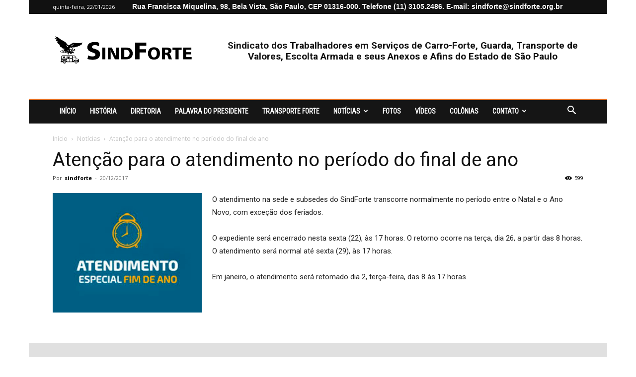

--- FILE ---
content_type: text/html; charset=UTF-8
request_url: https://sindforte.org.br/atencao-para-o-atendimento-no-periodo-do-final-de-ano/
body_size: 18745
content:
<!doctype html >
<!--[if IE 8]>    <html class="ie8" lang="en"> <![endif]-->
<!--[if IE 9]>    <html class="ie9" lang="en"> <![endif]-->
<!--[if gt IE 8]><!--> <html lang="pt-BR" prefix="og: https://ogp.me/ns#"> <!--<![endif]-->
<head>
    <title>Atenção para o atendimento no período do final de ano - SindForte</title>
    <meta charset="UTF-8" />
    <meta name="viewport" content="width=device-width, initial-scale=1.0">
    <link rel="pingback" href="https://sindforte.org.br/xmlrpc.php" />
    	<style>img:is([sizes="auto" i], [sizes^="auto," i]) { contain-intrinsic-size: 3000px 1500px }</style>
	<link rel="icon" type="image/png" href="/wp-content/uploads/2019/03/favicon-sindforte.png">
<!-- Otimização para mecanismos de pesquisa pelo Rank Math - https://rankmath.com/ -->
<meta name="robots" content="follow, index, max-snippet:-1, max-video-preview:-1, max-image-preview:large"/>
<link rel="canonical" href="https://sindforte.org.br/atencao-para-o-atendimento-no-periodo-do-final-de-ano/" />
<meta property="og:locale" content="pt_BR" />
<meta property="og:type" content="article" />
<meta property="og:title" content="Atenção para o atendimento no período do final de ano - SindForte" />
<meta property="og:description" content="O atendimento na sede e subsedes do SindForte transcorre normalmente no período entre o Natal e o Ano Novo, com exceção dos feriados. O expediente será encerrado nesta sexta (22), às 17 horas. O retorno ocorre na terça, dia 26, a partir das 8 horas. O atendimento será normal até sexta (29), às 17 horas. [&hellip;]" />
<meta property="og:url" content="https://sindforte.org.br/atencao-para-o-atendimento-no-periodo-do-final-de-ano/" />
<meta property="og:site_name" content="SindForte" />
<meta property="article:section" content="Notícias" />
<meta property="og:updated_time" content="2019-06-19T15:20:54-03:00" />
<meta property="article:published_time" content="2017-12-20T15:16:42-02:00" />
<meta property="article:modified_time" content="2019-06-19T15:20:54-03:00" />
<meta name="twitter:card" content="summary_large_image" />
<meta name="twitter:title" content="Atenção para o atendimento no período do final de ano - SindForte" />
<meta name="twitter:description" content="O atendimento na sede e subsedes do SindForte transcorre normalmente no período entre o Natal e o Ano Novo, com exceção dos feriados. O expediente será encerrado nesta sexta (22), às 17 horas. O retorno ocorre na terça, dia 26, a partir das 8 horas. O atendimento será normal até sexta (29), às 17 horas. [&hellip;]" />
<meta name="twitter:label1" content="Escrito por" />
<meta name="twitter:data1" content="sindforte" />
<meta name="twitter:label2" content="Tempo para leitura" />
<meta name="twitter:data2" content="Menos de um minuto" />
<script type="application/ld+json" class="rank-math-schema">{"@context":"https://schema.org","@graph":[{"@type":["Person","Organization"],"@id":"https://sindforte.org.br/#person","name":"SinfForte","logo":{"@type":"ImageObject","@id":"https://sindforte.org.br/#logo","url":"http://sindforte.org.br/wp-content/uploads/2024/02/sindforte.png","contentUrl":"http://sindforte.org.br/wp-content/uploads/2024/02/sindforte.png","caption":"SindForte","inLanguage":"pt-BR","width":"800","height":"800"},"image":{"@type":"ImageObject","@id":"https://sindforte.org.br/#logo","url":"http://sindforte.org.br/wp-content/uploads/2024/02/sindforte.png","contentUrl":"http://sindforte.org.br/wp-content/uploads/2024/02/sindforte.png","caption":"SindForte","inLanguage":"pt-BR","width":"800","height":"800"}},{"@type":"WebSite","@id":"https://sindforte.org.br/#website","url":"https://sindforte.org.br","name":"SindForte","alternateName":"SindForte \u2013 31 anos de lutas e conquistas!","publisher":{"@id":"https://sindforte.org.br/#person"},"inLanguage":"pt-BR"},{"@type":"ImageObject","@id":"https://sindforte.org.br/wp-content/uploads/2019/06/final-de-ano.jpg","url":"https://sindforte.org.br/wp-content/uploads/2019/06/final-de-ano.jpg","width":"225","height":"181","inLanguage":"pt-BR"},{"@type":"WebPage","@id":"https://sindforte.org.br/atencao-para-o-atendimento-no-periodo-do-final-de-ano/#webpage","url":"https://sindforte.org.br/atencao-para-o-atendimento-no-periodo-do-final-de-ano/","name":"Aten\u00e7\u00e3o para o atendimento no per\u00edodo do final de ano - SindForte","datePublished":"2017-12-20T15:16:42-02:00","dateModified":"2019-06-19T15:20:54-03:00","isPartOf":{"@id":"https://sindforte.org.br/#website"},"primaryImageOfPage":{"@id":"https://sindforte.org.br/wp-content/uploads/2019/06/final-de-ano.jpg"},"inLanguage":"pt-BR"},{"@type":"Person","@id":"https://sindforte.org.br/author/sindforte/","name":"sindforte","url":"https://sindforte.org.br/author/sindforte/","image":{"@type":"ImageObject","@id":"https://secure.gravatar.com/avatar/0cd85c88707579b1c6d6cc2cbb505fa5?s=96&amp;d=mm&amp;r=g","url":"https://secure.gravatar.com/avatar/0cd85c88707579b1c6d6cc2cbb505fa5?s=96&amp;d=mm&amp;r=g","caption":"sindforte","inLanguage":"pt-BR"}},{"@type":"BlogPosting","headline":"Aten\u00e7\u00e3o para o atendimento no per\u00edodo do final de ano - SindForte","datePublished":"2017-12-20T15:16:42-02:00","dateModified":"2019-06-19T15:20:54-03:00","author":{"@id":"https://sindforte.org.br/author/sindforte/","name":"sindforte"},"publisher":{"@id":"https://sindforte.org.br/#person"},"description":"O atendimento na sede e subsedes do SindForte transcorre normalmente no per\u00edodo entre o Natal e o Ano Novo, com exce\u00e7\u00e3o dos feriados.","name":"Aten\u00e7\u00e3o para o atendimento no per\u00edodo do final de ano - SindForte","@id":"https://sindforte.org.br/atencao-para-o-atendimento-no-periodo-do-final-de-ano/#richSnippet","isPartOf":{"@id":"https://sindforte.org.br/atencao-para-o-atendimento-no-periodo-do-final-de-ano/#webpage"},"image":{"@id":"https://sindforte.org.br/wp-content/uploads/2019/06/final-de-ano.jpg"},"inLanguage":"pt-BR","mainEntityOfPage":{"@id":"https://sindforte.org.br/atencao-para-o-atendimento-no-periodo-do-final-de-ano/#webpage"}}]}</script>
<!-- /Plugin de SEO Rank Math para WordPress -->

<link rel='dns-prefetch' href='//fonts.googleapis.com' />
<link rel="alternate" type="application/rss+xml" title="Feed para SindForte &raquo;" href="https://sindforte.org.br/feed/" />
<link rel="alternate" type="application/rss+xml" title="Feed de comentários para SindForte &raquo;" href="https://sindforte.org.br/comments/feed/" />
<link rel="alternate" type="application/rss+xml" title="Feed de comentários para SindForte &raquo; Atenção para o atendimento no período do final de ano" href="https://sindforte.org.br/atencao-para-o-atendimento-no-periodo-do-final-de-ano/feed/" />
<script type="text/javascript">
/* <![CDATA[ */
window._wpemojiSettings = {"baseUrl":"https:\/\/s.w.org\/images\/core\/emoji\/15.0.3\/72x72\/","ext":".png","svgUrl":"https:\/\/s.w.org\/images\/core\/emoji\/15.0.3\/svg\/","svgExt":".svg","source":{"concatemoji":"https:\/\/sindforte.org.br\/wp-includes\/js\/wp-emoji-release.min.js?ver=6.7.2"}};
/*! This file is auto-generated */
!function(i,n){var o,s,e;function c(e){try{var t={supportTests:e,timestamp:(new Date).valueOf()};sessionStorage.setItem(o,JSON.stringify(t))}catch(e){}}function p(e,t,n){e.clearRect(0,0,e.canvas.width,e.canvas.height),e.fillText(t,0,0);var t=new Uint32Array(e.getImageData(0,0,e.canvas.width,e.canvas.height).data),r=(e.clearRect(0,0,e.canvas.width,e.canvas.height),e.fillText(n,0,0),new Uint32Array(e.getImageData(0,0,e.canvas.width,e.canvas.height).data));return t.every(function(e,t){return e===r[t]})}function u(e,t,n){switch(t){case"flag":return n(e,"\ud83c\udff3\ufe0f\u200d\u26a7\ufe0f","\ud83c\udff3\ufe0f\u200b\u26a7\ufe0f")?!1:!n(e,"\ud83c\uddfa\ud83c\uddf3","\ud83c\uddfa\u200b\ud83c\uddf3")&&!n(e,"\ud83c\udff4\udb40\udc67\udb40\udc62\udb40\udc65\udb40\udc6e\udb40\udc67\udb40\udc7f","\ud83c\udff4\u200b\udb40\udc67\u200b\udb40\udc62\u200b\udb40\udc65\u200b\udb40\udc6e\u200b\udb40\udc67\u200b\udb40\udc7f");case"emoji":return!n(e,"\ud83d\udc26\u200d\u2b1b","\ud83d\udc26\u200b\u2b1b")}return!1}function f(e,t,n){var r="undefined"!=typeof WorkerGlobalScope&&self instanceof WorkerGlobalScope?new OffscreenCanvas(300,150):i.createElement("canvas"),a=r.getContext("2d",{willReadFrequently:!0}),o=(a.textBaseline="top",a.font="600 32px Arial",{});return e.forEach(function(e){o[e]=t(a,e,n)}),o}function t(e){var t=i.createElement("script");t.src=e,t.defer=!0,i.head.appendChild(t)}"undefined"!=typeof Promise&&(o="wpEmojiSettingsSupports",s=["flag","emoji"],n.supports={everything:!0,everythingExceptFlag:!0},e=new Promise(function(e){i.addEventListener("DOMContentLoaded",e,{once:!0})}),new Promise(function(t){var n=function(){try{var e=JSON.parse(sessionStorage.getItem(o));if("object"==typeof e&&"number"==typeof e.timestamp&&(new Date).valueOf()<e.timestamp+604800&&"object"==typeof e.supportTests)return e.supportTests}catch(e){}return null}();if(!n){if("undefined"!=typeof Worker&&"undefined"!=typeof OffscreenCanvas&&"undefined"!=typeof URL&&URL.createObjectURL&&"undefined"!=typeof Blob)try{var e="postMessage("+f.toString()+"("+[JSON.stringify(s),u.toString(),p.toString()].join(",")+"));",r=new Blob([e],{type:"text/javascript"}),a=new Worker(URL.createObjectURL(r),{name:"wpTestEmojiSupports"});return void(a.onmessage=function(e){c(n=e.data),a.terminate(),t(n)})}catch(e){}c(n=f(s,u,p))}t(n)}).then(function(e){for(var t in e)n.supports[t]=e[t],n.supports.everything=n.supports.everything&&n.supports[t],"flag"!==t&&(n.supports.everythingExceptFlag=n.supports.everythingExceptFlag&&n.supports[t]);n.supports.everythingExceptFlag=n.supports.everythingExceptFlag&&!n.supports.flag,n.DOMReady=!1,n.readyCallback=function(){n.DOMReady=!0}}).then(function(){return e}).then(function(){var e;n.supports.everything||(n.readyCallback(),(e=n.source||{}).concatemoji?t(e.concatemoji):e.wpemoji&&e.twemoji&&(t(e.twemoji),t(e.wpemoji)))}))}((window,document),window._wpemojiSettings);
/* ]]> */
</script>

<style id='wp-emoji-styles-inline-css' type='text/css'>

	img.wp-smiley, img.emoji {
		display: inline !important;
		border: none !important;
		box-shadow: none !important;
		height: 1em !important;
		width: 1em !important;
		margin: 0 0.07em !important;
		vertical-align: -0.1em !important;
		background: none !important;
		padding: 0 !important;
	}
</style>
<link rel='stylesheet' id='wp-block-library-css' href='https://sindforte.org.br/wp-includes/css/dist/block-library/style.min.css?ver=6.7.2' type='text/css' media='all' />
<style id='rank-math-toc-block-style-inline-css' type='text/css'>
.wp-block-rank-math-toc-block nav ol{counter-reset:item}.wp-block-rank-math-toc-block nav ol li{display:block}.wp-block-rank-math-toc-block nav ol li:before{content:counters(item, ".") ". ";counter-increment:item}

</style>
<style id='classic-theme-styles-inline-css' type='text/css'>
/*! This file is auto-generated */
.wp-block-button__link{color:#fff;background-color:#32373c;border-radius:9999px;box-shadow:none;text-decoration:none;padding:calc(.667em + 2px) calc(1.333em + 2px);font-size:1.125em}.wp-block-file__button{background:#32373c;color:#fff;text-decoration:none}
</style>
<style id='global-styles-inline-css' type='text/css'>
:root{--wp--preset--aspect-ratio--square: 1;--wp--preset--aspect-ratio--4-3: 4/3;--wp--preset--aspect-ratio--3-4: 3/4;--wp--preset--aspect-ratio--3-2: 3/2;--wp--preset--aspect-ratio--2-3: 2/3;--wp--preset--aspect-ratio--16-9: 16/9;--wp--preset--aspect-ratio--9-16: 9/16;--wp--preset--color--black: #000000;--wp--preset--color--cyan-bluish-gray: #abb8c3;--wp--preset--color--white: #ffffff;--wp--preset--color--pale-pink: #f78da7;--wp--preset--color--vivid-red: #cf2e2e;--wp--preset--color--luminous-vivid-orange: #ff6900;--wp--preset--color--luminous-vivid-amber: #fcb900;--wp--preset--color--light-green-cyan: #7bdcb5;--wp--preset--color--vivid-green-cyan: #00d084;--wp--preset--color--pale-cyan-blue: #8ed1fc;--wp--preset--color--vivid-cyan-blue: #0693e3;--wp--preset--color--vivid-purple: #9b51e0;--wp--preset--gradient--vivid-cyan-blue-to-vivid-purple: linear-gradient(135deg,rgba(6,147,227,1) 0%,rgb(155,81,224) 100%);--wp--preset--gradient--light-green-cyan-to-vivid-green-cyan: linear-gradient(135deg,rgb(122,220,180) 0%,rgb(0,208,130) 100%);--wp--preset--gradient--luminous-vivid-amber-to-luminous-vivid-orange: linear-gradient(135deg,rgba(252,185,0,1) 0%,rgba(255,105,0,1) 100%);--wp--preset--gradient--luminous-vivid-orange-to-vivid-red: linear-gradient(135deg,rgba(255,105,0,1) 0%,rgb(207,46,46) 100%);--wp--preset--gradient--very-light-gray-to-cyan-bluish-gray: linear-gradient(135deg,rgb(238,238,238) 0%,rgb(169,184,195) 100%);--wp--preset--gradient--cool-to-warm-spectrum: linear-gradient(135deg,rgb(74,234,220) 0%,rgb(151,120,209) 20%,rgb(207,42,186) 40%,rgb(238,44,130) 60%,rgb(251,105,98) 80%,rgb(254,248,76) 100%);--wp--preset--gradient--blush-light-purple: linear-gradient(135deg,rgb(255,206,236) 0%,rgb(152,150,240) 100%);--wp--preset--gradient--blush-bordeaux: linear-gradient(135deg,rgb(254,205,165) 0%,rgb(254,45,45) 50%,rgb(107,0,62) 100%);--wp--preset--gradient--luminous-dusk: linear-gradient(135deg,rgb(255,203,112) 0%,rgb(199,81,192) 50%,rgb(65,88,208) 100%);--wp--preset--gradient--pale-ocean: linear-gradient(135deg,rgb(255,245,203) 0%,rgb(182,227,212) 50%,rgb(51,167,181) 100%);--wp--preset--gradient--electric-grass: linear-gradient(135deg,rgb(202,248,128) 0%,rgb(113,206,126) 100%);--wp--preset--gradient--midnight: linear-gradient(135deg,rgb(2,3,129) 0%,rgb(40,116,252) 100%);--wp--preset--font-size--small: 11px;--wp--preset--font-size--medium: 20px;--wp--preset--font-size--large: 32px;--wp--preset--font-size--x-large: 42px;--wp--preset--font-size--regular: 15px;--wp--preset--font-size--larger: 50px;--wp--preset--spacing--20: 0.44rem;--wp--preset--spacing--30: 0.67rem;--wp--preset--spacing--40: 1rem;--wp--preset--spacing--50: 1.5rem;--wp--preset--spacing--60: 2.25rem;--wp--preset--spacing--70: 3.38rem;--wp--preset--spacing--80: 5.06rem;--wp--preset--shadow--natural: 6px 6px 9px rgba(0, 0, 0, 0.2);--wp--preset--shadow--deep: 12px 12px 50px rgba(0, 0, 0, 0.4);--wp--preset--shadow--sharp: 6px 6px 0px rgba(0, 0, 0, 0.2);--wp--preset--shadow--outlined: 6px 6px 0px -3px rgba(255, 255, 255, 1), 6px 6px rgba(0, 0, 0, 1);--wp--preset--shadow--crisp: 6px 6px 0px rgba(0, 0, 0, 1);}:where(.is-layout-flex){gap: 0.5em;}:where(.is-layout-grid){gap: 0.5em;}body .is-layout-flex{display: flex;}.is-layout-flex{flex-wrap: wrap;align-items: center;}.is-layout-flex > :is(*, div){margin: 0;}body .is-layout-grid{display: grid;}.is-layout-grid > :is(*, div){margin: 0;}:where(.wp-block-columns.is-layout-flex){gap: 2em;}:where(.wp-block-columns.is-layout-grid){gap: 2em;}:where(.wp-block-post-template.is-layout-flex){gap: 1.25em;}:where(.wp-block-post-template.is-layout-grid){gap: 1.25em;}.has-black-color{color: var(--wp--preset--color--black) !important;}.has-cyan-bluish-gray-color{color: var(--wp--preset--color--cyan-bluish-gray) !important;}.has-white-color{color: var(--wp--preset--color--white) !important;}.has-pale-pink-color{color: var(--wp--preset--color--pale-pink) !important;}.has-vivid-red-color{color: var(--wp--preset--color--vivid-red) !important;}.has-luminous-vivid-orange-color{color: var(--wp--preset--color--luminous-vivid-orange) !important;}.has-luminous-vivid-amber-color{color: var(--wp--preset--color--luminous-vivid-amber) !important;}.has-light-green-cyan-color{color: var(--wp--preset--color--light-green-cyan) !important;}.has-vivid-green-cyan-color{color: var(--wp--preset--color--vivid-green-cyan) !important;}.has-pale-cyan-blue-color{color: var(--wp--preset--color--pale-cyan-blue) !important;}.has-vivid-cyan-blue-color{color: var(--wp--preset--color--vivid-cyan-blue) !important;}.has-vivid-purple-color{color: var(--wp--preset--color--vivid-purple) !important;}.has-black-background-color{background-color: var(--wp--preset--color--black) !important;}.has-cyan-bluish-gray-background-color{background-color: var(--wp--preset--color--cyan-bluish-gray) !important;}.has-white-background-color{background-color: var(--wp--preset--color--white) !important;}.has-pale-pink-background-color{background-color: var(--wp--preset--color--pale-pink) !important;}.has-vivid-red-background-color{background-color: var(--wp--preset--color--vivid-red) !important;}.has-luminous-vivid-orange-background-color{background-color: var(--wp--preset--color--luminous-vivid-orange) !important;}.has-luminous-vivid-amber-background-color{background-color: var(--wp--preset--color--luminous-vivid-amber) !important;}.has-light-green-cyan-background-color{background-color: var(--wp--preset--color--light-green-cyan) !important;}.has-vivid-green-cyan-background-color{background-color: var(--wp--preset--color--vivid-green-cyan) !important;}.has-pale-cyan-blue-background-color{background-color: var(--wp--preset--color--pale-cyan-blue) !important;}.has-vivid-cyan-blue-background-color{background-color: var(--wp--preset--color--vivid-cyan-blue) !important;}.has-vivid-purple-background-color{background-color: var(--wp--preset--color--vivid-purple) !important;}.has-black-border-color{border-color: var(--wp--preset--color--black) !important;}.has-cyan-bluish-gray-border-color{border-color: var(--wp--preset--color--cyan-bluish-gray) !important;}.has-white-border-color{border-color: var(--wp--preset--color--white) !important;}.has-pale-pink-border-color{border-color: var(--wp--preset--color--pale-pink) !important;}.has-vivid-red-border-color{border-color: var(--wp--preset--color--vivid-red) !important;}.has-luminous-vivid-orange-border-color{border-color: var(--wp--preset--color--luminous-vivid-orange) !important;}.has-luminous-vivid-amber-border-color{border-color: var(--wp--preset--color--luminous-vivid-amber) !important;}.has-light-green-cyan-border-color{border-color: var(--wp--preset--color--light-green-cyan) !important;}.has-vivid-green-cyan-border-color{border-color: var(--wp--preset--color--vivid-green-cyan) !important;}.has-pale-cyan-blue-border-color{border-color: var(--wp--preset--color--pale-cyan-blue) !important;}.has-vivid-cyan-blue-border-color{border-color: var(--wp--preset--color--vivid-cyan-blue) !important;}.has-vivid-purple-border-color{border-color: var(--wp--preset--color--vivid-purple) !important;}.has-vivid-cyan-blue-to-vivid-purple-gradient-background{background: var(--wp--preset--gradient--vivid-cyan-blue-to-vivid-purple) !important;}.has-light-green-cyan-to-vivid-green-cyan-gradient-background{background: var(--wp--preset--gradient--light-green-cyan-to-vivid-green-cyan) !important;}.has-luminous-vivid-amber-to-luminous-vivid-orange-gradient-background{background: var(--wp--preset--gradient--luminous-vivid-amber-to-luminous-vivid-orange) !important;}.has-luminous-vivid-orange-to-vivid-red-gradient-background{background: var(--wp--preset--gradient--luminous-vivid-orange-to-vivid-red) !important;}.has-very-light-gray-to-cyan-bluish-gray-gradient-background{background: var(--wp--preset--gradient--very-light-gray-to-cyan-bluish-gray) !important;}.has-cool-to-warm-spectrum-gradient-background{background: var(--wp--preset--gradient--cool-to-warm-spectrum) !important;}.has-blush-light-purple-gradient-background{background: var(--wp--preset--gradient--blush-light-purple) !important;}.has-blush-bordeaux-gradient-background{background: var(--wp--preset--gradient--blush-bordeaux) !important;}.has-luminous-dusk-gradient-background{background: var(--wp--preset--gradient--luminous-dusk) !important;}.has-pale-ocean-gradient-background{background: var(--wp--preset--gradient--pale-ocean) !important;}.has-electric-grass-gradient-background{background: var(--wp--preset--gradient--electric-grass) !important;}.has-midnight-gradient-background{background: var(--wp--preset--gradient--midnight) !important;}.has-small-font-size{font-size: var(--wp--preset--font-size--small) !important;}.has-medium-font-size{font-size: var(--wp--preset--font-size--medium) !important;}.has-large-font-size{font-size: var(--wp--preset--font-size--large) !important;}.has-x-large-font-size{font-size: var(--wp--preset--font-size--x-large) !important;}
:where(.wp-block-post-template.is-layout-flex){gap: 1.25em;}:where(.wp-block-post-template.is-layout-grid){gap: 1.25em;}
:where(.wp-block-columns.is-layout-flex){gap: 2em;}:where(.wp-block-columns.is-layout-grid){gap: 2em;}
:root :where(.wp-block-pullquote){font-size: 1.5em;line-height: 1.6;}
</style>
<link rel='stylesheet' id='wppopups-base-css' href='https://sindforte.org.br/wp-content/plugins/wp-popups-lite/src/assets/css/wppopups-base.css?ver=2.2.0.3' type='text/css' media='all' />
<link rel='stylesheet' id='td-plugin-multi-purpose-css' href='https://sindforte.org.br/wp-content/plugins/td-composer/td-multi-purpose/style.css?ver=8505194c2950b1bf800079c503a07e37' type='text/css' media='all' />
<link rel='stylesheet' id='google-fonts-style-css' href='https://fonts.googleapis.com/css?family=Roboto+Condensed%3A400%7COpen+Sans%3A400%2C600%2C700%7CRoboto%3A400%2C600%2C700%7C&#038;display=swap&#038;ver=12.6.9' type='text/css' media='all' />
<link rel='stylesheet' id='popup-maker-site-css' href='//sindforte.org.br/wp-content/uploads/pum/pum-site-styles.css?generated=1755013303&#038;ver=1.20.5' type='text/css' media='all' />
<link rel='stylesheet' id='td-theme-css' href='https://sindforte.org.br/wp-content/themes/Newspaper/style.css?ver=12.6.9' type='text/css' media='all' />
<style id='td-theme-inline-css' type='text/css'>@media (max-width:767px){.td-header-desktop-wrap{display:none}}@media (min-width:767px){.td-header-mobile-wrap{display:none}}</style>
<link rel='stylesheet' id='td-legacy-framework-front-style-css' href='https://sindforte.org.br/wp-content/plugins/td-composer/legacy/Newspaper/assets/css/td_legacy_main.css?ver=8505194c2950b1bf800079c503a07e37' type='text/css' media='all' />
<link rel='stylesheet' id='td-standard-pack-framework-front-style-css' href='https://sindforte.org.br/wp-content/plugins/td-standard-pack/Newspaper/assets/css/td_standard_pack_main.css?ver=1b3d5bf2c64738aa07b4643e31257da9' type='text/css' media='all' />
<link rel='stylesheet' id='td-theme-demo-style-css' href='https://sindforte.org.br/wp-content/plugins/td-composer/legacy/Newspaper/includes/demos/local_news/demo_style.css?ver=12.6.9' type='text/css' media='all' />
<link rel='stylesheet' id='tdb_style_cloud_templates_front-css' href='https://sindforte.org.br/wp-content/plugins/td-cloud-library/assets/css/tdb_main.css?ver=f6b4e4ee000751786489ff7d2b0c153a' type='text/css' media='all' />
<script type="text/javascript" src="https://sindforte.org.br/wp-includes/js/jquery/jquery.min.js?ver=3.7.1" id="jquery-core-js"></script>
<script type="text/javascript" src="https://sindforte.org.br/wp-includes/js/jquery/jquery-migrate.min.js?ver=3.4.1" id="jquery-migrate-js"></script>
<link rel="https://api.w.org/" href="https://sindforte.org.br/wp-json/" /><link rel="alternate" title="JSON" type="application/json" href="https://sindforte.org.br/wp-json/wp/v2/posts/2899" /><link rel="EditURI" type="application/rsd+xml" title="RSD" href="https://sindforte.org.br/xmlrpc.php?rsd" />
<meta name="generator" content="WordPress 6.7.2" />
<link rel='shortlink' href='https://sindforte.org.br/?p=2899' />
<link rel="alternate" title="oEmbed (JSON)" type="application/json+oembed" href="https://sindforte.org.br/wp-json/oembed/1.0/embed?url=https%3A%2F%2Fsindforte.org.br%2Fatencao-para-o-atendimento-no-periodo-do-final-de-ano%2F" />
<link rel="alternate" title="oEmbed (XML)" type="text/xml+oembed" href="https://sindforte.org.br/wp-json/oembed/1.0/embed?url=https%3A%2F%2Fsindforte.org.br%2Fatencao-para-o-atendimento-no-periodo-do-final-de-ano%2F&#038;format=xml" />
    <script>
        window.tdb_global_vars = {"wpRestUrl":"https:\/\/sindforte.org.br\/wp-json\/","permalinkStructure":"\/%postname%\/"};
        window.tdb_p_autoload_vars = {"isAjax":false,"isAdminBarShowing":false,"autoloadStatus":"off","origPostEditUrl":null};
    </script>
    
    <style id="tdb-global-colors">:root{--blck-custom-color-1:#052c54;--blck-custom-color-2:#f83aff;--blck-custom-color-3:#7c89a0;--blck-custom-color-4:#5325ea}</style>

    
	
<!-- JS generated by theme -->

<script type="text/javascript" id="td-generated-header-js">
    
    

	    var tdBlocksArray = []; //here we store all the items for the current page

	    // td_block class - each ajax block uses a object of this class for requests
	    function tdBlock() {
		    this.id = '';
		    this.block_type = 1; //block type id (1-234 etc)
		    this.atts = '';
		    this.td_column_number = '';
		    this.td_current_page = 1; //
		    this.post_count = 0; //from wp
		    this.found_posts = 0; //from wp
		    this.max_num_pages = 0; //from wp
		    this.td_filter_value = ''; //current live filter value
		    this.is_ajax_running = false;
		    this.td_user_action = ''; // load more or infinite loader (used by the animation)
		    this.header_color = '';
		    this.ajax_pagination_infinite_stop = ''; //show load more at page x
	    }

        // td_js_generator - mini detector
        ( function () {
            var htmlTag = document.getElementsByTagName("html")[0];

	        if ( navigator.userAgent.indexOf("MSIE 10.0") > -1 ) {
                htmlTag.className += ' ie10';
            }

            if ( !!navigator.userAgent.match(/Trident.*rv\:11\./) ) {
                htmlTag.className += ' ie11';
            }

	        if ( navigator.userAgent.indexOf("Edge") > -1 ) {
                htmlTag.className += ' ieEdge';
            }

            if ( /(iPad|iPhone|iPod)/g.test(navigator.userAgent) ) {
                htmlTag.className += ' td-md-is-ios';
            }

            var user_agent = navigator.userAgent.toLowerCase();
            if ( user_agent.indexOf("android") > -1 ) {
                htmlTag.className += ' td-md-is-android';
            }

            if ( -1 !== navigator.userAgent.indexOf('Mac OS X')  ) {
                htmlTag.className += ' td-md-is-os-x';
            }

            if ( /chrom(e|ium)/.test(navigator.userAgent.toLowerCase()) ) {
               htmlTag.className += ' td-md-is-chrome';
            }

            if ( -1 !== navigator.userAgent.indexOf('Firefox') ) {
                htmlTag.className += ' td-md-is-firefox';
            }

            if ( -1 !== navigator.userAgent.indexOf('Safari') && -1 === navigator.userAgent.indexOf('Chrome') ) {
                htmlTag.className += ' td-md-is-safari';
            }

            if( -1 !== navigator.userAgent.indexOf('IEMobile') ){
                htmlTag.className += ' td-md-is-iemobile';
            }

        })();

        var tdLocalCache = {};

        ( function () {
            "use strict";

            tdLocalCache = {
                data: {},
                remove: function (resource_id) {
                    delete tdLocalCache.data[resource_id];
                },
                exist: function (resource_id) {
                    return tdLocalCache.data.hasOwnProperty(resource_id) && tdLocalCache.data[resource_id] !== null;
                },
                get: function (resource_id) {
                    return tdLocalCache.data[resource_id];
                },
                set: function (resource_id, cachedData) {
                    tdLocalCache.remove(resource_id);
                    tdLocalCache.data[resource_id] = cachedData;
                }
            };
        })();

    
    
var td_viewport_interval_list=[{"limitBottom":767,"sidebarWidth":228},{"limitBottom":1018,"sidebarWidth":300},{"limitBottom":1140,"sidebarWidth":324}];
var td_animation_stack_effect="type0";
var tds_animation_stack=true;
var td_animation_stack_specific_selectors=".entry-thumb, img, .td-lazy-img";
var td_animation_stack_general_selectors=".td-animation-stack img, .td-animation-stack .entry-thumb, .post img, .td-animation-stack .td-lazy-img";
var tdc_is_installed="yes";
var td_ajax_url="https:\/\/sindforte.org.br\/wp-admin\/admin-ajax.php?td_theme_name=Newspaper&v=12.6.9";
var td_get_template_directory_uri="https:\/\/sindforte.org.br\/wp-content\/plugins\/td-composer\/legacy\/common";
var tds_snap_menu="smart_snap_always";
var tds_logo_on_sticky="show";
var tds_header_style="3";
var td_please_wait="Aguarde...";
var td_email_user_pass_incorrect="Usu\u00e1rio ou senha incorreta!";
var td_email_user_incorrect="E-mail ou nome de usu\u00e1rio incorreto!";
var td_email_incorrect="E-mail incorreto!";
var td_user_incorrect="Username incorrect!";
var td_email_user_empty="Email or username empty!";
var td_pass_empty="Pass empty!";
var td_pass_pattern_incorrect="Invalid Pass Pattern!";
var td_retype_pass_incorrect="Retyped Pass incorrect!";
var tds_more_articles_on_post_enable="";
var tds_more_articles_on_post_time_to_wait="";
var tds_more_articles_on_post_pages_distance_from_top=0;
var tds_captcha="";
var tds_theme_color_site_wide="#e86d1b";
var tds_smart_sidebar="";
var tdThemeName="Newspaper";
var tdThemeNameWl="Newspaper";
var td_magnific_popup_translation_tPrev="Anterior (Seta a esquerda )";
var td_magnific_popup_translation_tNext="Avan\u00e7ar (tecla de seta para a direita)";
var td_magnific_popup_translation_tCounter="%curr% de %total%";
var td_magnific_popup_translation_ajax_tError="O conte\u00fado de %url% n\u00e3o pode ser carregado.";
var td_magnific_popup_translation_image_tError="A imagem #%curr% n\u00e3o pode ser carregada.";
var tdBlockNonce="7b296b0670";
var tdMobileMenu="enabled";
var tdMobileSearch="enabled";
var tdsDateFormat="l, j\/m\/Y";
var tdDateNamesI18n={"month_names":["janeiro","fevereiro","mar\u00e7o","abril","maio","junho","julho","agosto","setembro","outubro","novembro","dezembro"],"month_names_short":["jan","fev","mar","abr","maio","jun","jul","ago","set","out","nov","dez"],"day_names":["domingo","segunda-feira","ter\u00e7a-feira","quarta-feira","quinta-feira","sexta-feira","s\u00e1bado"],"day_names_short":["dom","seg","ter","qua","qui","sex","s\u00e1b"]};
var tdb_modal_confirm="Save";
var tdb_modal_cancel="Cancel";
var tdb_modal_confirm_alt="Yes";
var tdb_modal_cancel_alt="No";
var td_deploy_mode="deploy";
var td_ad_background_click_link="";
var td_ad_background_click_target="";
</script>


<!-- Header style compiled by theme -->

<style>.td-menu-background,.td-search-background{background-image:url('http://sindforte.hospedagemdesites.ws/wp-content/uploads/2019/03/fundo_mobile-197x300.jpg')}ul.sf-menu>.menu-item>a{font-family:"Roboto Condensed";font-size:14px;line-height:50px;font-weight:600}.sf-menu ul .menu-item a{font-family:"Roboto Condensed";font-size:14px;font-weight:500;text-transform:uppercase}.td-page-title,.td-category-title-holder .td-page-title{font-family:"Open Sans";font-weight:bold;text-transform:uppercase}.td-page-content h1,.wpb_text_column h1{font-family:"Open Sans";font-weight:bold;text-transform:uppercase}.td-page-content h2,.wpb_text_column h2{font-family:"Open Sans";font-weight:bold;text-transform:uppercase}.td-page-content h3,.wpb_text_column h3{font-family:"Open Sans";font-weight:bold;text-transform:uppercase}.td-page-content h4,.wpb_text_column h4{font-family:"Open Sans";font-weight:bold;text-transform:uppercase}.td-page-content h5,.wpb_text_column h5{font-family:"Open Sans";font-weight:bold;text-transform:uppercase}.td-page-content h6,.wpb_text_column h6{font-family:"Open Sans";font-weight:bold;text-transform:uppercase}.white-popup-block:before{background-image:url('http://sindforte.hospedagemdesites.ws/wp-content/uploads/2019/03/p1.jpg')}:root{--td_excl_label:'EXCLUSIVO';--td_theme_color:#e86d1b;--td_slider_text:rgba(232,109,27,0.7);--td_header_color:#424242;--td_mobile_menu_color:#efefef;--td_mobile_gradient_one_mob:rgba(0,0,0,0.7);--td_mobile_gradient_two_mob:rgba(0,30,66,0.7)}body{background-color:#ffffff}.td-menu-background,.td-search-background{background-image:url('http://sindforte.hospedagemdesites.ws/wp-content/uploads/2019/03/fundo_mobile-197x300.jpg')}ul.sf-menu>.menu-item>a{font-family:"Roboto Condensed";font-size:14px;line-height:50px;font-weight:600}.sf-menu ul .menu-item a{font-family:"Roboto Condensed";font-size:14px;font-weight:500;text-transform:uppercase}.td-page-title,.td-category-title-holder .td-page-title{font-family:"Open Sans";font-weight:bold;text-transform:uppercase}.td-page-content h1,.wpb_text_column h1{font-family:"Open Sans";font-weight:bold;text-transform:uppercase}.td-page-content h2,.wpb_text_column h2{font-family:"Open Sans";font-weight:bold;text-transform:uppercase}.td-page-content h3,.wpb_text_column h3{font-family:"Open Sans";font-weight:bold;text-transform:uppercase}.td-page-content h4,.wpb_text_column h4{font-family:"Open Sans";font-weight:bold;text-transform:uppercase}.td-page-content h5,.wpb_text_column h5{font-family:"Open Sans";font-weight:bold;text-transform:uppercase}.td-page-content h6,.wpb_text_column h6{font-family:"Open Sans";font-weight:bold;text-transform:uppercase}.white-popup-block:before{background-image:url('http://sindforte.hospedagemdesites.ws/wp-content/uploads/2019/03/p1.jpg')}:root{--td_excl_label:'EXCLUSIVO';--td_theme_color:#e86d1b;--td_slider_text:rgba(232,109,27,0.7);--td_header_color:#424242;--td_mobile_menu_color:#efefef;--td_mobile_gradient_one_mob:rgba(0,0,0,0.7);--td_mobile_gradient_two_mob:rgba(0,30,66,0.7)}.td-local-news .td-header-style-3 .td-header-menu-wrap:before,.td-local-news .td-grid-style-4 .td-big-grid-post .td-post-category{background-color:#e86d1b}</style>




<script type="application/ld+json">
    {
        "@context": "https://schema.org",
        "@type": "BreadcrumbList",
        "itemListElement": [
            {
                "@type": "ListItem",
                "position": 1,
                "item": {
                    "@type": "WebSite",
                    "@id": "https://sindforte.org.br/",
                    "name": "Início"
                }
            },
            {
                "@type": "ListItem",
                "position": 2,
                    "item": {
                    "@type": "WebPage",
                    "@id": "https://sindforte.org.br/category/noticias/",
                    "name": "Notícias"
                }
            }
            ,{
                "@type": "ListItem",
                "position": 3,
                    "item": {
                    "@type": "WebPage",
                    "@id": "https://sindforte.org.br/atencao-para-o-atendimento-no-periodo-do-final-de-ano/",
                    "name": "Atenção para o atendimento no período do final de ano"                                
                }
            }    
        ]
    }
</script>

<!-- Button style compiled by theme -->

<style>.tdm-btn-style1{background-color:#e86d1b}.tdm-btn-style2:before{border-color:#e86d1b}.tdm-btn-style2{color:#e86d1b}.tdm-btn-style3{-webkit-box-shadow:0 2px 16px #e86d1b;-moz-box-shadow:0 2px 16px #e86d1b;box-shadow:0 2px 16px #e86d1b}.tdm-btn-style3:hover{-webkit-box-shadow:0 4px 26px #e86d1b;-moz-box-shadow:0 4px 26px #e86d1b;box-shadow:0 4px 26px #e86d1b}</style>

	<style id="tdw-css-placeholder">.palavra_presidente h4.td-block-title{background:#ffa200;border-radius:10px 10px 0px 0px;text-align:center;padding-top:15px;padding-bottom:11px;margin-top:-10px;vertical-align:middle;margin-bottom:10px;color:#fff}.yottie-widget-header-channel-title{FONT-FAMILY:open sans;font-weight:600}.yottie-widget-header-channel-title{font-size:17px}.contato .ats-layout-table ul li .sortable{display:block;white-space:nowrap;vertical-align:middle}.yottie-widget-header-inner{margin-bottom:8px}</style></head>

<body class="post-template-default single single-post postid-2899 single-format-standard td-standard-pack atencao-para-o-atendimento-no-periodo-do-final-de-ano global-block-template-1 td-local-news single_template_1  tdc-footer-template td-animation-stack-type0 td-boxed-layout" itemscope="itemscope" itemtype="https://schema.org/WebPage">

<div class="td-scroll-up" data-style="style1"><i class="td-icon-menu-up"></i></div>
    <div class="td-menu-background" style="visibility:hidden"></div>
<div id="td-mobile-nav" style="visibility:hidden">
    <div class="td-mobile-container">
        <!-- mobile menu top section -->
        <div class="td-menu-socials-wrap">
            <!-- socials -->
            <div class="td-menu-socials">
                            </div>
            <!-- close button -->
            <div class="td-mobile-close">
                <span><i class="td-icon-close-mobile"></i></span>
            </div>
        </div>

        <!-- login section -->
        
        <!-- menu section -->
        <div class="td-mobile-content">
            <div class="menu-td-demo-header-menu-container"><ul id="menu-td-demo-header-menu" class="td-mobile-main-menu"><li id="menu-item-42" class="menu-item menu-item-type-post_type menu-item-object-page menu-item-home menu-item-first menu-item-42"><a href="https://sindforte.org.br/">Início</a></li>
<li id="menu-item-114" class="menu-item menu-item-type-post_type menu-item-object-page menu-item-114"><a href="https://sindforte.org.br/historia/">História</a></li>
<li id="menu-item-962" class="menu-item menu-item-type-post_type menu-item-object-page menu-item-962"><a href="https://sindforte.org.br/diretoria/">Diretoria</a></li>
<li id="menu-item-1053" class="menu-item menu-item-type-post_type menu-item-object-page menu-item-1053"><a href="https://sindforte.org.br/palavra_do_presidente/">Palavra do Presidente</a></li>
<li id="menu-item-100" class="menu-item menu-item-type-post_type menu-item-object-page menu-item-100"><a href="https://sindforte.org.br/boletim/">Transporte Forte</a></li>
<li id="menu-item-282" class="menu-item menu-item-type-taxonomy menu-item-object-category current-post-ancestor current-menu-parent current-post-parent menu-item-has-children menu-item-282"><a href="https://sindforte.org.br/category/noticias/">Notícias<i class="td-icon-menu-right td-element-after"></i></a>
<ul class="sub-menu">
	<li id="menu-item-284" class="menu-item menu-item-type-taxonomy menu-item-object-category menu-item-284"><a href="https://sindforte.org.br/category/noticias/destaques/">Destaques</a></li>
</ul>
</li>
<li id="menu-item-407" class="menu-item menu-item-type-post_type menu-item-object-page menu-item-407"><a href="https://sindforte.org.br/fotos/">Fotos</a></li>
<li id="menu-item-1087" class="menu-item menu-item-type-post_type menu-item-object-page menu-item-1087"><a href="https://sindforte.org.br/videos/">Vídeos</a></li>
<li id="menu-item-537" class="menu-item menu-item-type-post_type menu-item-object-page menu-item-537"><a href="https://sindforte.org.br/colonias/">Colônias</a></li>
<li id="menu-item-144" class="menu-item menu-item-type-post_type menu-item-object-page menu-item-has-children menu-item-144"><a href="https://sindforte.org.br/contato/">Contato<i class="td-icon-menu-right td-element-after"></i></a>
<ul class="sub-menu">
	<li id="menu-item-5282" class="menu-item menu-item-type-post_type menu-item-object-post menu-item-5282"><a href="https://sindforte.org.br/faca-sua-denuncia-aqui/">Denuncie</a></li>
</ul>
</li>
</ul></div>        </div>
    </div>

    <!-- register/login section -->
    </div><div class="td-search-background" style="visibility:hidden"></div>
<div class="td-search-wrap-mob" style="visibility:hidden">
	<div class="td-drop-down-search">
		<form method="get" class="td-search-form" action="https://sindforte.org.br/">
			<!-- close button -->
			<div class="td-search-close">
				<span><i class="td-icon-close-mobile"></i></span>
			</div>
			<div role="search" class="td-search-input">
				<span>Buscar</span>
				<input id="td-header-search-mob" type="text" value="" name="s" autocomplete="off" />
			</div>
		</form>
		<div id="td-aj-search-mob" class="td-ajax-search-flex"></div>
	</div>
</div>

    <div id="td-outer-wrap" class="td-theme-wrap">
    
        
            <div class="tdc-header-wrap ">

            <!--
Header style 3
-->


<div class="td-header-wrap td-header-style-3 td-header-background-image">
            <div class="td-header-bg td-container-wrap "></div>
    
    <div class="td-header-top-menu-full td-container-wrap ">
        <div class="td-container td-header-row td-header-top-menu">
            
    <div class="top-bar-style-1">
        
<div class="td-header-sp-top-menu">


	        <div class="td_data_time">
            <div style="visibility:hidden;">

                quinta-feira, 22/01/2026
            </div>
        </div>
    <div class="menu-top-container"><ul id="menu-td-demo-top-menu" class="top-header-menu"><li id="menu-item-37" class="menu-item menu-item-type-custom menu-item-object-custom menu-item-first td-menu-item td-normal-menu menu-item-37"><a href="http://sindforte.hospedagemdesites.ws/contato/">Rua Francisca Miquelina, 98, Bela Vista, São Paulo, CEP 01316-000. Telefone (11) 3105.2486. E-mail: <span class="__cf_email__" data-cfemail="5d2e3433393b322f29381d2e3433393b322f293873322f3a733f2f">[email&#160;protected]</span></a></li>
</ul></div></div>
        <div class="td-header-sp-top-widget">
    
    </div>

    </div>

<!-- LOGIN MODAL -->

                <div id="login-form" class="white-popup-block mfp-hide mfp-with-anim td-login-modal-wrap">
                    <div class="td-login-wrap">
                        <a href="#" aria-label="Back" class="td-back-button"><i class="td-icon-modal-back"></i></a>
                        <div id="td-login-div" class="td-login-form-div td-display-block">
                            <div class="td-login-panel-title">Entrar</div>
                            <div class="td-login-panel-descr">Bem-vindo! Entre na sua conta</div>
                            <div class="td_display_err"></div>
                            <form id="loginForm" action="#" method="post">
                                <div class="td-login-inputs"><input class="td-login-input" autocomplete="username" type="text" name="login_email" id="login_email" value="" required><label for="login_email">seu usuário</label></div>
                                <div class="td-login-inputs"><input class="td-login-input" autocomplete="current-password" type="password" name="login_pass" id="login_pass" value="" required><label for="login_pass">sua senha</label></div>
                                <input type="button"  name="login_button" id="login_button" class="wpb_button btn td-login-button" value="Entrar">
                                
                            </form>

                            

                            <div class="td-login-info-text"><a href="#" id="forgot-pass-link">Forgot your password? Get help</a></div>
                            
                            
                            
                            
                        </div>

                        

                         <div id="td-forgot-pass-div" class="td-login-form-div td-display-none">
                            <div class="td-login-panel-title">Recuperar senha</div>
                            <div class="td-login-panel-descr">Recupere sua senha</div>
                            <div class="td_display_err"></div>
                            <form id="forgotpassForm" action="#" method="post">
                                <div class="td-login-inputs"><input class="td-login-input" type="text" name="forgot_email" id="forgot_email" value="" required><label for="forgot_email">seu e-mail</label></div>
                                <input type="button" name="forgot_button" id="forgot_button" class="wpb_button btn td-login-button" value="Enviar minha senha">
                            </form>
                            <div class="td-login-info-text">Uma senha será enviada por e-mail para você.</div>
                        </div>
                        
                        
                    </div>
                </div>
                        </div>
    </div>

    <div class="td-banner-wrap-full td-container-wrap ">
        <div class="td-container td-header-row td-header-header">
            <div class="td-header-sp-logo">
                        <a class="td-main-logo" href="https://sindforte.org.br/">
            <img class="td-retina-data" data-retina="/wp-content/uploads/2019/04/sindiforte_logo.png" src="/wp-content/uploads/2019/04/sindiforte_logo.png" alt="SINDFORTE" title="SINDFORTE"  width="" height=""/>
            <span class="td-visual-hidden">SindForte</span>
        </a>
                </div>
                            <div class="td-header-sp-recs">
                    <div class="td-header-rec-wrap">
    <div class="td-a-rec td-a-rec-id-header  td-a-rec-no-translate tdi_1 td_block_template_1">
<style>.tdi_1.td-a-rec{text-align:center}.tdi_1.td-a-rec:not(.td-a-rec-no-translate){transform:translateZ(0)}.tdi_1 .td-element-style{z-index:-1}.tdi_1.td-a-rec-img{text-align:left}.tdi_1.td-a-rec-img img{margin:0 auto 0 0}.tdi_1 .td_spot_img_all img,.tdi_1 .td_spot_img_tl img,.tdi_1 .td_spot_img_tp img,.tdi_1 .td_spot_img_mob img{border-style:none}@media (max-width:767px){.tdi_1.td-a-rec-img{text-align:center}}</style><div class="content_block" id="custom_post_widget-107"><h4 style="text-align: center;"><strong>Sindicato dos Trabalhadores em Serviços de Carro-Forte, Guarda, Transporte de Valores, Escolta Armada e seus Anexos e Afins do Estado de São Paulo</strong></h4>
</div>

</div>
</div>                </div>
                    </div>
    </div>

    <div class="td-header-menu-wrap-full td-container-wrap ">
        
        <div class="td-header-menu-wrap ">
            <div class="td-container td-header-row td-header-main-menu black-menu">
                <div id="td-header-menu" role="navigation">
        <div id="td-top-mobile-toggle"><a href="#" role="button" aria-label="Menu"><i class="td-icon-font td-icon-mobile"></i></a></div>
        <div class="td-main-menu-logo td-logo-in-header">
        		<a class="td-mobile-logo td-sticky-mobile" aria-label="Logo" href="https://sindforte.org.br/">
			<img class="td-retina-data" data-retina="http://sindforte.org.br/wp-content/uploads/2019/04/sindiforte_logo.png" src="https://sindforte.org.br/wp-content/uploads/2019/04/sindiforte_logo.png" alt="SINDFORTE" title="SINDFORTE" width="514" height="114" />
		</a>
			<a class="td-header-logo td-sticky-mobile" aria-label="Logo" href="https://sindforte.org.br/">
			<img class="td-retina-data" data-retina="/wp-content/uploads/2019/04/sindiforte_logo.png" src="/wp-content/uploads/2019/04/sindiforte_logo.png" alt="SINDFORTE" title="SINDFORTE"  width="514" height="114"/>
		</a>
	    </div>
    <div class="menu-td-demo-header-menu-container"><ul id="menu-td-demo-header-menu-1" class="sf-menu"><li class="menu-item menu-item-type-post_type menu-item-object-page menu-item-home menu-item-first td-menu-item td-normal-menu menu-item-42"><a href="https://sindforte.org.br/">Início</a></li>
<li class="menu-item menu-item-type-post_type menu-item-object-page td-menu-item td-normal-menu menu-item-114"><a href="https://sindforte.org.br/historia/">História</a></li>
<li class="menu-item menu-item-type-post_type menu-item-object-page td-menu-item td-normal-menu menu-item-962"><a href="https://sindforte.org.br/diretoria/">Diretoria</a></li>
<li class="menu-item menu-item-type-post_type menu-item-object-page td-menu-item td-normal-menu menu-item-1053"><a href="https://sindforte.org.br/palavra_do_presidente/">Palavra do Presidente</a></li>
<li class="menu-item menu-item-type-post_type menu-item-object-page td-menu-item td-normal-menu menu-item-100"><a href="https://sindforte.org.br/boletim/">Transporte Forte</a></li>
<li class="menu-item menu-item-type-taxonomy menu-item-object-category current-post-ancestor current-menu-parent current-post-parent menu-item-has-children td-menu-item td-normal-menu menu-item-282"><a href="https://sindforte.org.br/category/noticias/">Notícias</a>
<ul class="sub-menu">
	<li class="menu-item menu-item-type-taxonomy menu-item-object-category td-menu-item td-normal-menu menu-item-284"><a href="https://sindforte.org.br/category/noticias/destaques/">Destaques</a></li>
</ul>
</li>
<li class="menu-item menu-item-type-post_type menu-item-object-page td-menu-item td-normal-menu menu-item-407"><a href="https://sindforte.org.br/fotos/">Fotos</a></li>
<li class="menu-item menu-item-type-post_type menu-item-object-page td-menu-item td-normal-menu menu-item-1087"><a href="https://sindforte.org.br/videos/">Vídeos</a></li>
<li class="menu-item menu-item-type-post_type menu-item-object-page td-menu-item td-normal-menu menu-item-537"><a href="https://sindforte.org.br/colonias/">Colônias</a></li>
<li class="menu-item menu-item-type-post_type menu-item-object-page menu-item-has-children td-menu-item td-normal-menu menu-item-144"><a href="https://sindforte.org.br/contato/">Contato</a>
<ul class="sub-menu">
	<li class="menu-item menu-item-type-post_type menu-item-object-post td-menu-item td-normal-menu menu-item-5282"><a href="https://sindforte.org.br/faca-sua-denuncia-aqui/">Denuncie</a></li>
</ul>
</li>
</ul></div></div>


    <div class="header-search-wrap">
        <div class="td-search-btns-wrap">
            <a id="td-header-search-button" href="#" role="button" aria-label="Search" class="dropdown-toggle " data-toggle="dropdown"><i class="td-icon-search"></i></a>
                            <a id="td-header-search-button-mob" href="#" role="button" aria-label="Search" class="dropdown-toggle " data-toggle="dropdown"><i class="td-icon-search"></i></a>
                    </div>

        <div class="td-drop-down-search" aria-labelledby="td-header-search-button">
            <form method="get" class="td-search-form" action="https://sindforte.org.br/">
                <div role="search" class="td-head-form-search-wrap">
                    <input id="td-header-search" type="text" value="" name="s" autocomplete="off" /><input class="wpb_button wpb_btn-inverse btn" type="submit" id="td-header-search-top" value="Buscar" />
                </div>
            </form>
            <div id="td-aj-search"></div>
        </div>
    </div>

            </div>
        </div>
    </div>

</div>
            </div>

            
    <div class="td-main-content-wrap td-container-wrap">

        <div class="td-container td-post-template-1 ">
            <div class="td-crumb-container"><div class="entry-crumbs"><span><a title="" class="entry-crumb" href="https://sindforte.org.br/">Início</a></span> <i class="td-icon-right td-bread-sep"></i> <span><a title="Ver todos os artigos em Notícias" class="entry-crumb" href="https://sindforte.org.br/category/noticias/">Notícias</a></span> <i class="td-icon-right td-bread-sep td-bred-no-url-last"></i> <span class="td-bred-no-url-last">Atenção para o atendimento no período do final de ano</span></div></div>
            <div class="td-pb-row">
                                        <div class="td-pb-span12 td-main-content" role="main">
                            <div class="td-ss-main-content">
                                

    <article id="post-2899" class="post-2899 post type-post status-publish format-standard has-post-thumbnail category-noticias" itemscope itemtype="https://schema.org/Article">
        <div class="td-post-header">

            
            <header class="td-post-title">
                <h1 class="entry-title">Atenção para o atendimento no período do final de ano</h1>

                

                <div class="td-module-meta-info">
                    <div class="td-post-author-name"><div class="td-author-by">Por</div> <a href="https://sindforte.org.br/author/sindforte/">sindforte</a><div class="td-author-line"> - </div> </div>                    <span class="td-post-date"><time class="entry-date updated td-module-date" datetime="2017-12-20T16:16:42-02:00" >20/12/2017</time></span>                                        <div class="td-post-views"><i class="td-icon-views"></i><span class="td-nr-views-2899">599</span></div>                </div>

            </header>


        </div>

        

        <div class="td-post-content tagdiv-type">
            <div class="td-featured-image-rec">

            <div class="td-post-featured-image"><a href="https://sindforte.org.br/wp-content/uploads/2019/06/final-de-ano.jpg" data-caption=""><img width="225" height="181" class="entry-thumb td-modal-image" src="https://sindforte.org.br/wp-content/uploads/2019/06/final-de-ano.jpg" alt="" title="final de ano"/></a></div>            </div>

            <p>O atendimento na sede e subsedes do SindForte transcorre normalmente no período entre o Natal e o Ano Novo, com exceção dos feriados.</p>
<p>O expediente será encerrado nesta sexta (22), às 17 horas. O retorno ocorre na terça, dia 26, a partir das 8 horas. O atendimento será normal até sexta (29), às 17 horas.</p>
<p>Em janeiro, o atendimento será retomado dia 2, terça-feira, das 8 às 17 horas.</p>
        </div>


        <footer>
                        
            <div class="td-post-source-tags">
                                            </div>

                                    <div class="td-author-name vcard author" style="display: none"><span class="fn"><a href="https://sindforte.org.br/author/sindforte/">sindforte</a></span></div>	        <span class="td-page-meta" itemprop="author" itemscope itemtype="https://schema.org/Person"><meta itemprop="name" content="sindforte"><meta itemprop="url" content="https://sindforte.org.br/author/sindforte/"></span><meta itemprop="datePublished" content="2017-12-20T16:16:42-02:00"><meta itemprop="dateModified" content="2019-06-19T15:20:54-03:00"><meta itemscope itemprop="mainEntityOfPage" itemType="https://schema.org/WebPage" itemid="https://sindforte.org.br/atencao-para-o-atendimento-no-periodo-do-final-de-ano/"/><span class="td-page-meta" itemprop="publisher" itemscope itemtype="https://schema.org/Organization"><span class="td-page-meta" itemprop="logo" itemscope itemtype="https://schema.org/ImageObject"><meta itemprop="url" content="/wp-content/uploads/2019/04/sindiforte_logo.png"></span><meta itemprop="name" content="SindForte"></span><meta itemprop="headline " content="Atenção para o atendimento no período do final de ano"><span class="td-page-meta" itemprop="image" itemscope itemtype="https://schema.org/ImageObject"><meta itemprop="url" content="https://sindforte.org.br/wp-content/uploads/2019/06/final-de-ano.jpg"><meta itemprop="width" content="225"><meta itemprop="height" content="181"></span>        </footer>

    </article> <!-- /.post -->

    
                            </div>
                        </div>
                                    </div> <!-- /.td-pb-row -->
        </div> <!-- /.td-container -->
    </div> <!-- /.td-main-content-wrap -->

    <div class="td-footer-template-wrap" style="position: relative">
                <div class="td-footer-wrap ">
            <div id="tdi_4" class="tdc-zone"><div class="tdc_zone tdi_5  wpb_row td-pb-row"  >
<style scoped>.tdi_5{min-height:0}</style><div id="tdi_6" class="tdc-row"><div class="vc_row tdi_7  wpb_row td-pb-row tdc-element-style" >
<style scoped>.tdi_7,.tdi_7 .tdc-columns{min-height:0}.tdi_7,.tdi_7 .tdc-columns{display:block}.tdi_7 .tdc-columns{width:100%}.tdi_7:before,.tdi_7:after{display:table}@media (min-width:768px) and (max-width:1018px){@media (min-width:768px){.tdi_7{margin-left:-10px;margin-right:-10px}.tdi_7 .tdc-row-video-background-error,.tdi_7>.vc_column,.tdi_7>.tdc-columns>.vc_column{padding-left:10px;padding-right:10px}}}@media (max-width:767px){.tdi_7,.tdi_7 .tdc-columns{display:flex;flex-direction:column;flex-wrap:nowrap;justify-content:flex-start;align-items:flex-start}.tdi_7 .tdc-columns{width:100%}.tdi_7:before,.tdi_7:after{display:none}}.tdi_7{padding-top:50px!important;padding-bottom:50px!important;position:relative}.tdi_7 .td_block_wrap{text-align:left}@media (min-width:768px) and (max-width:1018px){.tdi_7{padding-top:40px!important;padding-bottom:40px!important}}@media (min-width:1019px) and (max-width:1140px){.tdi_7{padding-top:50px!important;padding-bottom:50px!important}}</style>
<div class="tdi_6_rand_style td-element-style" ><style>.tdi_6_rand_style{background-color:#e0e0e0!important}</style></div><div class="vc_column tdi_9  wpb_column vc_column_container tdc-column td-pb-span7">
<style scoped>.tdi_9{vertical-align:baseline;flex-grow:1}.tdi_9>.wpb_wrapper,.tdi_9>.wpb_wrapper>.tdc-elements{display:flex;flex-direction:column;flex-wrap:nowrap;justify-content:center;align-items:flex-start}.tdi_9>.wpb_wrapper>.tdc-elements{width:100%}.tdi_9>.wpb_wrapper>.vc_row_inner{width:auto}.tdi_9>.wpb_wrapper{width:100%;height:100%}.tdi_9{padding-top:10px!important;width:30%!important}@media (max-width:767px){.tdi_9{margin-bottom:40px!important;padding-top:0px!important;width:100%!important;justify-content:center!important;text-align:center!important}}</style><div class="wpb_wrapper" ><div class="tdm_block td_block_wrap tdm_block_inline_image tdi_10 td-animation-stack tdm-inline-block tdm-content-horiz-left td-pb-border-top td_block_template_1"  data-td-block-uid="tdi_10" >
<style>.tdi_10{margin-bottom:25px!important}</style>
<style>.tdm_block.tdm_block_inline_image{position:relative;margin-bottom:0;line-height:0;overflow:hidden}.tdm_block.tdm_block_inline_image .tdm-inline-image-wrap{position:relative;display:inline-block}.tdm_block.tdm_block_inline_image .td-image-video-modal{cursor:pointer}.tdm_block.tdm_block_inline_image .tdm-caption{width:100%;font-family:Verdana,BlinkMacSystemFont,-apple-system,"Segoe UI",Roboto,Oxygen,Ubuntu,Cantarell,"Open Sans","Helvetica Neue",sans-serif;padding-top:6px;padding-bottom:6px;font-size:12px;font-style:italic;font-weight:normal;line-height:17px;color:#444}.tdm_block.tdm_block_inline_image.tdm-caption-over-image .tdm-caption{position:absolute;left:0;bottom:0;margin-top:0;padding-left:10px;padding-right:10px;width:100%;background:rgba(0,0,0,0.7);color:#fff}.tdi_10 .tdm-inline-image-wrap:hover:before{opacity:0}.tdi_10 .tdm-image{filter:brightness(1.3) contrast(1) saturate(1);transition:all 1s ease;-webkit-transition:all 1s ease;border-color:#eaeaea}@media (min-width:1141px){.tdi_10 .tdm-inline-image-wrap:hover .tdm-image{filter:brightness(1) contrast(1) saturate(1)}}</style><a href="https://sindforte.org.br/"   class="tdm-inline-image-wrap " ><img class="tdm-image td-fix-index td-lazy-img" src="[data-uri]" data-type="image_tag" data-img-url="https://sindforte.org.br/wp-content/uploads/2019/04/sindiforte_logo.png"  title="sindiforte_logo" width="514" height="114"></a></div><div class="tdm_block td_block_wrap tdm_block_inline_image tdi_11 td-animation-stack tdm-inline-block tdm-content-horiz-center td-pb-border-top td_block_template_1"  data-td-block-uid="tdi_11" >
<style>.tdi_11{width:100px}.tdi_11 .tdm-inline-image-wrap:hover:before{opacity:0}.tdi_11 .tdm-image{border-color:#eaeaea}</style><div class="tdm-inline-image-wrap " ><img class="tdm-image td-fix-index td-lazy-img" src="[data-uri]" data-type="image_tag" data-img-url="https://sindforte.org.br/wp-content/uploads/2019/04/forcasindical.png"  title="forcasindical" width="350" height="350"></div></div></div></div><div class="vc_column tdi_13  wpb_column vc_column_container tdc-column td-pb-span5">
<style scoped>.tdi_13{vertical-align:baseline}.tdi_13>.wpb_wrapper,.tdi_13>.wpb_wrapper>.tdc-elements{display:block}.tdi_13>.wpb_wrapper>.tdc-elements{width:100%}.tdi_13>.wpb_wrapper>.vc_row_inner{width:auto}.tdi_13>.wpb_wrapper{width:auto;height:auto}.tdi_13{width:70%!important}@media (max-width:767px){.tdi_13{width:100%!important}}</style><div class="wpb_wrapper" ><div class="vc_row_inner tdi_15  vc_row vc_inner wpb_row td-pb-row" >
<style scoped>.tdi_15{position:relative!important;top:0;transform:none;-webkit-transform:none}.tdi_15,.tdi_15 .tdc-inner-columns{display:block}.tdi_15 .tdc-inner-columns{width:100%}</style><div class="vc_column_inner tdi_17  wpb_column vc_column_container tdc-inner-column td-pb-span12">
<style scoped>.tdi_17{vertical-align:baseline}.tdi_17 .vc_column-inner>.wpb_wrapper,.tdi_17 .vc_column-inner>.wpb_wrapper .tdc-elements{display:block}.tdi_17 .vc_column-inner>.wpb_wrapper .tdc-elements{width:100%}</style><div class="vc_column-inner"><div class="wpb_wrapper" ><div class="tdm_block td_block_wrap tdm_block_column_title tdi_18 tdm-content-horiz-left td-pb-border-top td_block_template_1"  data-td-block-uid="tdi_18" >
<style>.tdi_18{margin-bottom:0px!important}</style>
<style>.tdm_block_column_title{margin-bottom:0;display:inline-block;width:100%}</style><div class="td-block-row"><div class="td-block-span12 tdm-col">
<style>body .tdi_19 .tdm-title{color:#000000}.tdi_19 .tdm-title{font-size:36px!important;line-height:1.1!important;font-weight:800!important}@media (min-width:1019px) and (max-width:1140px){.tdi_19 .tdm-title{font-size:32px!important}}@media (min-width:768px) and (max-width:1018px){.tdi_19 .tdm-title{font-size:30px!important}}@media (max-width:767px){.tdi_19 .tdm-title{font-size:32px!important}}</style><div class="tds-title tds-title1 td-fix-index tdi_19 "><h3 class="tdm-title tdm-title-sm">SOBRE NÓS
</h3></div></div></div></div><div class="tdm_block td_block_wrap tdm_block_inline_text tdi_20 td-pb-border-top td_block_template_1"  data-td-block-uid="tdi_20" >
<style>.tdi_20{margin-bottom:5px!important}@media (min-width:1019px) and (max-width:1140px){.tdi_20{width:60%!important}}@media (min-width:768px) and (max-width:1018px){.tdi_20{width:80%!important}}@media (max-width:767px){.tdi_20{width:100%!important}}</style>
<style>.tdm_block.tdm_block_inline_text{margin-bottom:0;vertical-align:top}.tdm_block.tdm_block_inline_text .tdm-descr{margin-bottom:0;-webkit-transform:translateZ(0);transform:translateZ(0)}.tdc-row-content-vert-center .tdm-inline-text-yes{vertical-align:middle}.tdc-row-content-vert-bottom .tdm-inline-text-yes{vertical-align:bottom}.tdi_20{text-align:left!important}.tdi_20 .tdm-descr{color:#000000;font-size:20px!important;line-height:1.4!important;font-weight:400!important}@media (min-width:768px) and (max-width:1018px){.tdi_20 .tdm-descr{font-size:18px!important}}@media (max-width:767px){.tdi_20 .tdm-descr{font-size:18px!important}}</style><p class="tdm-descr">Sindicato dos Trabalhadores em Serviços de Carro-Forte, Guarda, Transporte de Valores, Escolta Armada e seus Anexos e Afins do Estado de São Paulo</p></div><div class="tdm_block td_block_wrap tdm_block_inline_text tdi_21 tdm-inline-block td-pb-border-top td_block_template_1"  data-td-block-uid="tdi_21" >
<style>.tdi_21{margin-top:15px!important;margin-bottom:15px!important;width:100%!important}</style>
<style>.tdi_21{text-align:left!important}</style><p class="tdm-descr">Sede: rua Francisca Miquelina, 98, Bela Vista, São Paulo.</p></div><div class="tdm_block td_block_wrap tdm_block_inline_text tdi_22 td-pb-border-top td_block_template_1"  data-td-block-uid="tdi_22" >
<style>@media (min-width:1019px) and (max-width:1140px){.tdi_22{width:60%!important}}@media (min-width:768px) and (max-width:1018px){.tdi_22{width:80%!important}}@media (max-width:767px){.tdi_22{width:100%!important}}</style>
<style>.tdi_22{text-align:left!important}.tdi_22 .tdm-descr{color:#000000;font-size:20px!important;line-height:1.4!important;font-weight:400!important}@media (min-width:768px) and (max-width:1018px){.tdi_22 .tdm-descr{font-size:18px!important}}@media (max-width:767px){.tdi_22 .tdm-descr{font-size:18px!important}}</style><p class="tdm-descr">TELEFONE (11) 3105.2486</p></div><div class="tdm_block td_block_wrap tdm_block_inline_text tdi_23 tdm-inline-block td-pb-border-top td_block_template_1"  data-td-block-uid="tdi_23" >
<style>.tdi_23{margin-bottom:5px!important;width:100%!important}</style>
<style>.tdi_23{text-align:left!important}</style><p class="tdm-descr">Sede: rua Francisca Miquelina, 98, Bela Vista, São Paulo.</p></div><div class="wpb_wrapper wpb_text_column td_block_wrap td_block_wrap vc_column_text tdi_24  tagdiv-type td-pb-border-top td_block_template_1"  data-td-block-uid="tdi_24" >
<style>.tdi_24{margin-bottom:0px!important}</style>
<style>.vc_column_text>.td-element-style{z-index:-1}</style><div class="td-fix-index"><p><a href="/cdn-cgi/l/email-protection#42312b2c26242d30362702312b2c26242d3036276c2d30256c2030"><span class="__cf_email__" data-cfemail="7d0e1413191b120f09183d0e1413191b120f091853120f1a531f0f">[email&#160;protected]</span></a></p>
</div></div><div class="wpb_wrapper wpb_text_column td_block_wrap td_block_wrap vc_column_text tdi_25  tagdiv-type td-pb-border-top td_block_template_1"  data-td-block-uid="tdi_25" >
<style>.tdi_25{margin-bottom:0px!important;padding-top:20px!important;border-color:#d3d3d3!important;border-style:solid!important;border-width:1px 0px 0px 0px!important}</style><div class="td-fix-index"><p><strong>Subsedes:<br /></strong>Campinas: (19) 3236.8562<br />São José do Rio Preto: (17) 3234.2130<br />Santos: (13) 3232.1364<br />Presidente Prudente: (18) 3221.3766<br />Ribeirão Preto: (16) 3610.5960</p>
</div></div></div></div></div></div></div></div></div></div><div id="tdi_26" class="tdc-row"><div class="vc_row tdi_27  wpb_row td-pb-row tdc-element-style" >
<style scoped>.tdi_27,.tdi_27 .tdc-columns{min-height:0}.tdi_27,.tdi_27 .tdc-columns{display:flex;flex-direction:row;flex-wrap:nowrap;justify-content:flex-start;align-items:center}.tdi_27 .tdc-columns{width:100%}.tdi_27:before,.tdi_27:after{display:none}@media (max-width:767px){.tdi_27,.tdi_27 .tdc-columns{flex-direction:column}}.tdi_27{padding-top:30px!important;padding-bottom:30px!important;border-color:rgba(2,2,71,0.06)!important;justify-content:center!important;text-align:center!important;border-style:solid!important;border-width:1px 0px 0px 0px!important;position:relative}.tdi_27 .td_block_wrap{text-align:left}@media (min-width:768px) and (max-width:1018px){.tdi_27{padding-bottom:30px!important}}</style>
<div class="tdi_26_rand_style td-element-style" ><style>.tdi_26_rand_style{background-color:#bababa!important}</style></div><div class="vc_column tdi_29  wpb_column vc_column_container tdc-column td-pb-span8">
<style scoped>.tdi_29{vertical-align:baseline}.tdi_29>.wpb_wrapper,.tdi_29>.wpb_wrapper>.tdc-elements{display:block}.tdi_29>.wpb_wrapper>.tdc-elements{width:100%}.tdi_29>.wpb_wrapper>.vc_row_inner{width:auto}.tdi_29>.wpb_wrapper{width:auto;height:auto}</style><div class="wpb_wrapper" ><div class="tdm_block td_block_wrap tdm_block_inline_text tdi_30 td-pb-border-top td_block_template_1"  data-td-block-uid="tdi_30" >
<style>.tdi_30{margin-bottom:0px!important}@media (min-width:768px) and (max-width:1018px){.tdi_30{margin-bottom:10px!important}}</style>
<style>.tdi_30{text-align:left!important}.tdi_30 .tdm-descr{color:#ffffff;font-size:14px!important;line-height:1.6!important;font-weight:400!important}.tdi_30 .tdm-descr a{color:var(--blck-custom-color-4)}.tdi_30 .tdm-descr a:hover{color:var(--blck-custom-color-2)}@media (min-width:768px) and (max-width:1018px){.tdi_30 .tdm-descr{font-size:13px!important}}@media (max-width:767px){.tdi_30{text-align:center!important;margin-right:auto;margin-left:auto}}</style><p class="tdm-descr">© 2022 - SindForte</p></div></div></div><div class="vc_column tdi_32  wpb_column vc_column_container tdc-column td-pb-span4">
<style scoped>.tdi_32{vertical-align:baseline}.tdi_32>.wpb_wrapper,.tdi_32>.wpb_wrapper>.tdc-elements{display:block}.tdi_32>.wpb_wrapper>.tdc-elements{width:100%}.tdi_32>.wpb_wrapper>.vc_row_inner{width:auto}.tdi_32>.wpb_wrapper{width:auto;height:auto}</style><div class="wpb_wrapper" ><div class="tdm_block td_block_wrap tdm_block_socials tdi_33 tdm-content-horiz-right td-pb-border-top td_block_template_1"  data-td-block-uid="tdi_33" >
<style>.tdi_33{margin-bottom:0px!important}@media (max-width:767px){.tdi_33{justify-content:center!important;text-align:center!important}}</style>
<style>.tdm_block.tdm_block_socials{margin-bottom:0}.tdm-social-wrapper{*zoom:1}.tdm-social-wrapper:before,.tdm-social-wrapper:after{display:table;content:'';line-height:0}.tdm-social-wrapper:after{clear:both}.tdm-social-item-wrap{display:inline-block}.tdm-social-item{position:relative;display:inline-flex;align-items:center;justify-content:center;vertical-align:middle;-webkit-transition:all 0.2s;transition:all 0.2s;text-align:center;-webkit-transform:translateZ(0);transform:translateZ(0)}.tdm-social-item i{font-size:14px;color:var(--td_theme_color,#4db2ec);-webkit-transition:all 0.2s;transition:all 0.2s}.tdm-social-text{display:none;margin-top:-1px;vertical-align:middle;font-size:13px;color:var(--td_theme_color,#4db2ec);-webkit-transition:all 0.2s;transition:all 0.2s}.tdm-social-item-wrap:hover i,.tdm-social-item-wrap:hover .tdm-social-text{color:#000}.tdm-social-item-wrap:last-child .tdm-social-text{margin-right:0!important}</style>
<style>.tdi_34 .tdm-social-item i{font-size:16px;vertical-align:middle;line-height:32px}.tdi_34 .tdm-social-item i.td-icon-linkedin,.tdi_34 .tdm-social-item i.td-icon-pinterest,.tdi_34 .tdm-social-item i.td-icon-blogger,.tdi_34 .tdm-social-item i.td-icon-vimeo{font-size:12.8px}.tdi_34 .tdm-social-item{width:32px;height:32px;margin:5px 10px 5px 0}.tdi_34 .tdm-social-item-wrap:last-child .tdm-social-item{margin-right:0!important}.tdi_34 .tdm-social-item i,.tds-team-member2 .tdi_34.tds-social1 .tdm-social-item i{color:var(--blck-custom-color-1)}.tdi_34 .tdm-social-item-wrap:hover i,.tds-team-member2 .tdi_34.tds-social1 .tdm-social-item:hover i{color:var(--blck-custom-color-4)}.tdi_34 .tdm-social-text{display:none;margin-left:2px;margin-right:18px}@media (min-width:768px) and (max-width:1018px){.tdi_34 .tdm-social-item i{font-size:12px;vertical-align:middle;line-height:24px}.tdi_34 .tdm-social-item i.td-icon-linkedin,.tdi_34 .tdm-social-item i.td-icon-pinterest,.tdi_34 .tdm-social-item i.td-icon-blogger,.tdi_34 .tdm-social-item i.td-icon-vimeo{font-size:9.6px}.tdi_34 .tdm-social-item{width:24px;height:24px}}</style><div class="tdm-social-wrapper tds-social1 tdi_34"><div class="tdm-social-item-wrap"><a href="https://www.facebook.com/pages/Sindforte/603045779784574"  rel="nofollow"  title="Facebook" class="tdm-social-item"><i class="td-icon-font td-icon-facebook"></i><span style="display: none">Facebook</span></a></div><div class="tdm-social-item-wrap"><a href="https://www.youtube.com/watch?v=OvUIBYmJjvQ"  rel="nofollow"  title="Youtube" class="tdm-social-item"><i class="td-icon-font td-icon-youtube"></i><span style="display: none">Youtube</span></a></div></div></div></div></div></div></div></div></div>        </div>

    </div>
    

</div><!--close td-outer-wrap-->


<div 
	id="pum-5959" 
	role="dialog" 
	aria-modal="false"
	aria-labelledby="pum_popup_title_5959"
	class="pum pum-overlay pum-theme-5946 pum-theme-default-theme popmake-overlay click_open" 
	data-popmake="{&quot;id&quot;:5959,&quot;slug&quot;:&quot;fique-socio&quot;,&quot;theme_id&quot;:5946,&quot;cookies&quot;:[],&quot;triggers&quot;:[{&quot;type&quot;:&quot;click_open&quot;,&quot;settings&quot;:{&quot;extra_selectors&quot;:&quot;&quot;,&quot;cookie_name&quot;:null}}],&quot;mobile_disabled&quot;:null,&quot;tablet_disabled&quot;:null,&quot;meta&quot;:{&quot;display&quot;:{&quot;stackable&quot;:false,&quot;overlay_disabled&quot;:false,&quot;scrollable_content&quot;:false,&quot;disable_reposition&quot;:false,&quot;size&quot;:&quot;medium&quot;,&quot;responsive_min_width&quot;:&quot;0%&quot;,&quot;responsive_min_width_unit&quot;:false,&quot;responsive_max_width&quot;:&quot;80%&quot;,&quot;responsive_max_width_unit&quot;:false,&quot;custom_width&quot;:&quot;640px&quot;,&quot;custom_width_unit&quot;:false,&quot;custom_height&quot;:&quot;380px&quot;,&quot;custom_height_unit&quot;:false,&quot;custom_height_auto&quot;:false,&quot;location&quot;:&quot;center top&quot;,&quot;position_from_trigger&quot;:false,&quot;position_top&quot;:&quot;100&quot;,&quot;position_left&quot;:&quot;0&quot;,&quot;position_bottom&quot;:&quot;0&quot;,&quot;position_right&quot;:&quot;0&quot;,&quot;position_fixed&quot;:false,&quot;animation_type&quot;:&quot;fade&quot;,&quot;animation_speed&quot;:&quot;350&quot;,&quot;animation_origin&quot;:&quot;center top&quot;,&quot;overlay_zindex&quot;:false,&quot;zindex&quot;:&quot;1999999999&quot;},&quot;close&quot;:{&quot;text&quot;:&quot;Fechar&quot;,&quot;button_delay&quot;:&quot;1100&quot;,&quot;overlay_click&quot;:false,&quot;esc_press&quot;:false,&quot;f4_press&quot;:false},&quot;click_open&quot;:[]}}">

	<div id="popmake-5959" class="pum-container popmake theme-5946 pum-responsive pum-responsive-medium responsive size-medium">

				
							<div id="pum_popup_title_5959" class="pum-title popmake-title">
				Fique Sócio			</div>
		
		
				<div class="pum-content popmake-content" tabindex="0">
			<p><img fetchpriority="high" decoding="async" class="alignnone size-medium wp-image-5960" src="https://sindforte.org.br/wp-content/uploads/2025/08/CARD-SINDICALIZACAO-SINDFORTE-300x300.jpg" alt="" width="300" height="300" srcset="https://sindforte.org.br/wp-content/uploads/2025/08/CARD-SINDICALIZACAO-SINDFORTE-300x300.jpg 300w, https://sindforte.org.br/wp-content/uploads/2025/08/CARD-SINDICALIZACAO-SINDFORTE-1024x1024.jpg 1024w, https://sindforte.org.br/wp-content/uploads/2025/08/CARD-SINDICALIZACAO-SINDFORTE-150x150.jpg 150w, https://sindforte.org.br/wp-content/uploads/2025/08/CARD-SINDICALIZACAO-SINDFORTE-768x768.jpg 768w, https://sindforte.org.br/wp-content/uploads/2025/08/CARD-SINDICALIZACAO-SINDFORTE-1536x1536.jpg 1536w, https://sindforte.org.br/wp-content/uploads/2025/08/CARD-SINDICALIZACAO-SINDFORTE-2048x2048.jpg 2048w, https://sindforte.org.br/wp-content/uploads/2025/08/CARD-SINDICALIZACAO-SINDFORTE-420x420.jpg 420w, https://sindforte.org.br/wp-content/uploads/2025/08/CARD-SINDICALIZACAO-SINDFORTE-696x696.jpg 696w, https://sindforte.org.br/wp-content/uploads/2025/08/CARD-SINDICALIZACAO-SINDFORTE-1068x1068.jpg 1068w" sizes="(max-width: 300px) 100vw, 300px" /><a href="https://sindforte.org.br/colonias/">https://sindforte.org.br/colonias/</a></p>
		</div>

				
							<button type="button" class="pum-close popmake-close" aria-label="Close">
			Fechar			</button>
		
	</div>

</div>
<div class="wppopups-whole" style="display: none"></div>

    <!--

        Theme: Newspaper by tagDiv.com 2025
        Version: 12.6.9 (rara)
        Deploy mode: deploy
        
        uid: 6972767293300
    -->

    
<!-- Custom css from theme panel -->
<style type="text/css" media="screen">.cell_status{width:120px}.wpDataTableFilterSection{width:150px;margin-bottom:-50px}.page-top.page-header-1 .page-title{margin-bottom:-2px;border-bottom:2px solid #01dc12}#main.wide .main-content{padding:15px}.aio-icon-component{margin-bottom:15px}.wpdt-c .form-control{display:block;width:100%;height:35px;padding:6px 12px;font-size:13px;line-height:1.42857143;color:#000000;background-color:#fff;background-image:none;border:1px solid #e0e0e0;border-radius:5px;-webkit-box-shadow:inset 0 1px 1px rgba(0,0,0,0.075);box-shadow:inset 0 1px 1px rgba(0,0,0,0.075);-webkit-transition:border-color ease-in-out .15s,box-shadow ease-in-out .15s;-o-transition:border-color ease-in-out .15s,box-shadow ease-in-out .15s;transition:border-color ease-in-out .15s,box-shadow ease-in-out .15s}.dropdown-toggle::after{display:none}.td-container.td-pb-article-list{visibility:hidden;height:0px;overflow:hidden}#custom_post_widget-107 h4{font-size:19px;line-height:22px;margin-top:25px;margin-bottom:14px}#menu-item-37 a{font-weight:bold;font-size:14px;font-family:sans-serif;font-stretch:condensed}</style>

<script data-cfasync="false" src="/cdn-cgi/scripts/5c5dd728/cloudflare-static/email-decode.min.js"></script><script type="text/javascript" src="https://sindforte.org.br/wp-includes/js/dist/hooks.min.js?ver=4d63a3d491d11ffd8ac6" id="wp-hooks-js"></script>
<script type="text/javascript" id="wppopups-js-extra">
/* <![CDATA[ */
var wppopups_vars = {"is_admin":"","ajax_url":"https:\/\/sindforte.org.br\/wp-admin\/admin-ajax.php","pid":"2899","is_front_page":"","is_blog_page":"","is_category":"","site_url":"https:\/\/sindforte.org.br","is_archive":"","is_search":"","is_singular":"1","is_preview":"","facebook":"","twitter":"","val_required":"This field is required.","val_url":"Please enter a valid URL.","val_email":"Please enter a valid email address.","val_number":"Please enter a valid number.","val_checklimit":"You have exceeded the number of allowed selections: {#}.","val_limit_characters":"{count} of {limit} max characters.","val_limit_words":"{count} of {limit} max words.","disable_form_reopen":"__return_false"};
/* ]]> */
</script>
<script type="text/javascript" src="https://sindforte.org.br/wp-content/plugins/wp-popups-lite/src/assets/js/wppopups.js?ver=2.2.0.3" id="wppopups-js"></script>
<script type="text/javascript" src="https://sindforte.org.br/wp-content/plugins/td-composer/legacy/Newspaper/js/tagdiv_theme.min.js?ver=12.6.9" id="td-site-min-js"></script>
<script type="text/javascript" src="https://sindforte.org.br/wp-content/plugins/td-composer/legacy/Newspaper/js/tdPostImages.js?ver=12.6.9" id="tdPostImages-js"></script>
<script type="text/javascript" src="https://sindforte.org.br/wp-content/plugins/td-composer/legacy/Newspaper/js/tdSocialSharing.js?ver=12.6.9" id="tdSocialSharing-js"></script>
<script type="text/javascript" src="https://sindforte.org.br/wp-content/plugins/td-composer/legacy/Newspaper/js/tdModalPostImages.js?ver=12.6.9" id="tdModalPostImages-js"></script>
<script type="text/javascript" src="https://sindforte.org.br/wp-includes/js/comment-reply.min.js?ver=6.7.2" id="comment-reply-js" async="async" data-wp-strategy="async"></script>
<script type="text/javascript" src="https://sindforte.org.br/wp-content/plugins/litespeed-cache/assets/js/instant_click.min.js?ver=7.7" id="litespeed-cache-js" defer="defer" data-wp-strategy="defer"></script>
<script type="text/javascript" src="https://sindforte.org.br/wp-includes/js/jquery/ui/core.min.js?ver=1.13.3" id="jquery-ui-core-js"></script>
<script type="text/javascript" id="popup-maker-site-js-extra">
/* <![CDATA[ */
var pum_vars = {"version":"1.20.5","pm_dir_url":"https:\/\/sindforte.org.br\/wp-content\/plugins\/popup-maker\/","ajaxurl":"https:\/\/sindforte.org.br\/wp-admin\/admin-ajax.php","restapi":"https:\/\/sindforte.org.br\/wp-json\/pum\/v1","rest_nonce":null,"default_theme":"5946","debug_mode":"","disable_tracking":"","home_url":"\/","message_position":"top","core_sub_forms_enabled":"1","popups":[],"cookie_domain":"","analytics_route":"analytics","analytics_api":"https:\/\/sindforte.org.br\/wp-json\/pum\/v1"};
var pum_sub_vars = {"ajaxurl":"https:\/\/sindforte.org.br\/wp-admin\/admin-ajax.php","message_position":"top"};
var pum_popups = {"pum-5959":{"triggers":[],"cookies":[],"disable_on_mobile":false,"disable_on_tablet":false,"atc_promotion":null,"explain":null,"type_section":null,"theme_id":"5946","size":"medium","responsive_min_width":"0%","responsive_max_width":"80%","custom_width":"640px","custom_height_auto":false,"custom_height":"380px","scrollable_content":false,"animation_type":"fade","animation_speed":"350","animation_origin":"center top","open_sound":"none","custom_sound":"","location":"center top","position_top":"100","position_bottom":"0","position_left":"0","position_right":"0","position_from_trigger":false,"position_fixed":false,"overlay_disabled":false,"stackable":false,"disable_reposition":false,"zindex":"1999999999","close_button_delay":"1100","fi_promotion":null,"close_on_form_submission":false,"close_on_form_submission_delay":"0","close_on_overlay_click":false,"close_on_esc_press":false,"close_on_f4_press":false,"disable_form_reopen":false,"disable_accessibility":false,"theme_slug":"default-theme","id":5959,"slug":"fique-socio"}};
/* ]]> */
</script>
<script type="text/javascript" src="//sindforte.org.br/wp-content/uploads/pum/pum-site-scripts.js?defer&amp;generated=1755013304&amp;ver=1.20.5" id="popup-maker-site-js"></script>
<script type="text/javascript" src="https://sindforte.org.br/wp-content/plugins/td-cloud-library/assets/js/js_files_for_front.min.js?ver=f6b4e4ee000751786489ff7d2b0c153a" id="tdb_js_files_for_front-js"></script>


<script type="text/javascript" src="https://sindforte.org.br/wp-content/plugins/td-composer/legacy/Newspaper/js/tdToTop.js?ver=12.6.9" id="tdToTop-js"></script>

<script type="text/javascript" src="https://sindforte.org.br/wp-content/plugins/td-composer/legacy/Newspaper/js/tdDatei18n.js?ver=12.6.9" id="tdDatei18n-js"></script>

<script type="text/javascript" src="https://sindforte.org.br/wp-content/plugins/td-composer/legacy/Newspaper/js/tdAjaxSearch.js?ver=12.6.9" id="tdAjaxSearch-js"></script>

<script type="text/javascript" src="https://sindforte.org.br/wp-content/plugins/td-composer/legacy/Newspaper/js/tdLogin.js?ver=12.6.9" id="tdLogin-js"></script>

<script type="text/javascript" src="https://sindforte.org.br/wp-content/plugins/td-composer/legacy/Newspaper/js/tdMenu.js?ver=12.6.9" id="tdMenu-js"></script>
<!-- JS generated by theme -->

<script type="text/javascript" id="td-generated-footer-js">
    
</script>


<script>var td_res_context_registered_atts=["style_general_inline_image","style_general_column_title","style_general_inline_text","style_general_vc_column_text","style_general_socials"];</script>

		
<script defer src="https://static.cloudflareinsights.com/beacon.min.js/vcd15cbe7772f49c399c6a5babf22c1241717689176015" integrity="sha512-ZpsOmlRQV6y907TI0dKBHq9Md29nnaEIPlkf84rnaERnq6zvWvPUqr2ft8M1aS28oN72PdrCzSjY4U6VaAw1EQ==" data-cf-beacon='{"version":"2024.11.0","token":"b2c75f6b21bc4d4f8998f9adb41132ba","r":1,"server_timing":{"name":{"cfCacheStatus":true,"cfEdge":true,"cfExtPri":true,"cfL4":true,"cfOrigin":true,"cfSpeedBrain":true},"location_startswith":null}}' crossorigin="anonymous"></script>
</body>
</html>

<!-- Page cached by LiteSpeed Cache 7.7 on 2026-01-22 16:11:46 -->
<!-- Page retrieved from Super Page Cache fallback cache - page generated @ 2026-01-22 19:11:46 - fallback cache expiration @ never expires - cache key 8853fdd8af64c0755ba04a3d65bbf5f95e699b00.html -->